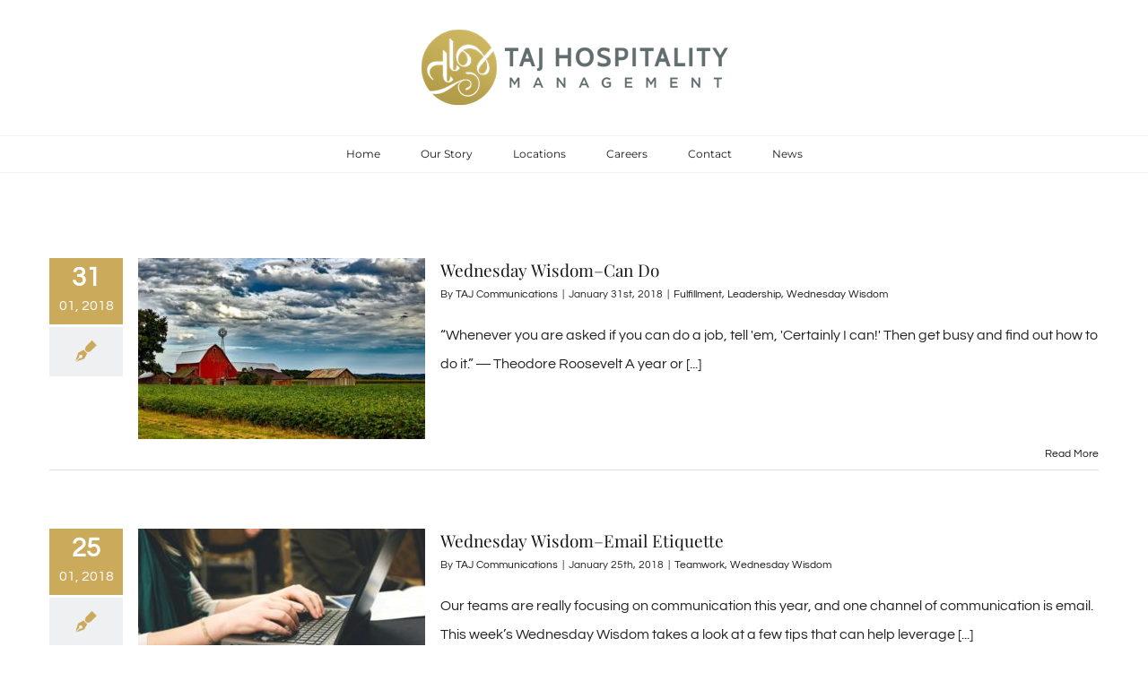

--- FILE ---
content_type: text/html; charset=UTF-8
request_url: https://tajhospitality.com/tag/lubbock-hotel/
body_size: 12836
content:
<!DOCTYPE html>
<html class="avada-html-layout-wide avada-html-header-position-top avada-html-is-archive" lang="en-US" prefix="og: http://ogp.me/ns# fb: http://ogp.me/ns/fb#">
<head>
	<meta http-equiv="X-UA-Compatible" content="IE=edge" />
	<meta http-equiv="Content-Type" content="text/html; charset=utf-8"/>
	<meta name="viewport" content="width=device-width, initial-scale=1" />
	<meta name='robots' content='index, follow, max-image-preview:large, max-snippet:-1, max-video-preview:-1' />

	<!-- This site is optimized with the Yoast SEO plugin v19.0 - https://yoast.com/wordpress/plugins/seo/ -->
	<title>Lubbock Hotel Archives - TAJ Hospitality Management</title>
	<link rel="canonical" href="https://tajhospitality.com/tag/lubbock-hotel/" />
	<link rel="next" href="https://tajhospitality.com/tag/lubbock-hotel/page/2/" />
	<meta property="og:locale" content="en_US" />
	<meta property="og:type" content="article" />
	<meta property="og:title" content="Lubbock Hotel Archives - TAJ Hospitality Management" />
	<meta property="og:url" content="https://tajhospitality.com/tag/lubbock-hotel/" />
	<meta property="og:site_name" content="TAJ Hospitality Management" />
	<meta name="twitter:card" content="summary" />
	<script type="application/ld+json" class="yoast-schema-graph">{"@context":"https://schema.org","@graph":[{"@type":"WebSite","@id":"https://tajhospitality.com/#website","url":"https://tajhospitality.com/","name":"TAJ Hospitality Management","description":"Hotel Hospitality Management Lubbock Texas","potentialAction":[{"@type":"SearchAction","target":{"@type":"EntryPoint","urlTemplate":"https://tajhospitality.com/?s={search_term_string}"},"query-input":"required name=search_term_string"}],"inLanguage":"en-US"},{"@type":"CollectionPage","@id":"https://tajhospitality.com/tag/lubbock-hotel/#webpage","url":"https://tajhospitality.com/tag/lubbock-hotel/","name":"Lubbock Hotel Archives - TAJ Hospitality Management","isPartOf":{"@id":"https://tajhospitality.com/#website"},"breadcrumb":{"@id":"https://tajhospitality.com/tag/lubbock-hotel/#breadcrumb"},"inLanguage":"en-US","potentialAction":[{"@type":"ReadAction","target":["https://tajhospitality.com/tag/lubbock-hotel/"]}]},{"@type":"BreadcrumbList","@id":"https://tajhospitality.com/tag/lubbock-hotel/#breadcrumb","itemListElement":[{"@type":"ListItem","position":1,"name":"Home","item":"https://tajhospitality.com/"},{"@type":"ListItem","position":2,"name":"Lubbock Hotel"}]}]}</script>
	<!-- / Yoast SEO plugin. -->


<link rel='dns-prefetch' href='//s.w.org' />
<link rel="alternate" type="application/rss+xml" title="TAJ Hospitality Management &raquo; Feed" href="https://tajhospitality.com/feed/" />
<link rel="alternate" type="application/rss+xml" title="TAJ Hospitality Management &raquo; Comments Feed" href="https://tajhospitality.com/comments/feed/" />
					<link rel="shortcut icon" href="https://tajhospitality.com/wp-content/uploads/2017/06/favicon.png" type="image/x-icon" />
		
		
		
				<link rel="alternate" type="application/rss+xml" title="TAJ Hospitality Management &raquo; Lubbock Hotel Tag Feed" href="https://tajhospitality.com/tag/lubbock-hotel/feed/" />
<script type="text/javascript">
window._wpemojiSettings = {"baseUrl":"https:\/\/s.w.org\/images\/core\/emoji\/13.1.0\/72x72\/","ext":".png","svgUrl":"https:\/\/s.w.org\/images\/core\/emoji\/13.1.0\/svg\/","svgExt":".svg","source":{"concatemoji":"https:\/\/tajhospitality.com\/wp-includes\/js\/wp-emoji-release.min.js?ver=5.9.12"}};
/*! This file is auto-generated */
!function(e,a,t){var n,r,o,i=a.createElement("canvas"),p=i.getContext&&i.getContext("2d");function s(e,t){var a=String.fromCharCode;p.clearRect(0,0,i.width,i.height),p.fillText(a.apply(this,e),0,0);e=i.toDataURL();return p.clearRect(0,0,i.width,i.height),p.fillText(a.apply(this,t),0,0),e===i.toDataURL()}function c(e){var t=a.createElement("script");t.src=e,t.defer=t.type="text/javascript",a.getElementsByTagName("head")[0].appendChild(t)}for(o=Array("flag","emoji"),t.supports={everything:!0,everythingExceptFlag:!0},r=0;r<o.length;r++)t.supports[o[r]]=function(e){if(!p||!p.fillText)return!1;switch(p.textBaseline="top",p.font="600 32px Arial",e){case"flag":return s([127987,65039,8205,9895,65039],[127987,65039,8203,9895,65039])?!1:!s([55356,56826,55356,56819],[55356,56826,8203,55356,56819])&&!s([55356,57332,56128,56423,56128,56418,56128,56421,56128,56430,56128,56423,56128,56447],[55356,57332,8203,56128,56423,8203,56128,56418,8203,56128,56421,8203,56128,56430,8203,56128,56423,8203,56128,56447]);case"emoji":return!s([10084,65039,8205,55357,56613],[10084,65039,8203,55357,56613])}return!1}(o[r]),t.supports.everything=t.supports.everything&&t.supports[o[r]],"flag"!==o[r]&&(t.supports.everythingExceptFlag=t.supports.everythingExceptFlag&&t.supports[o[r]]);t.supports.everythingExceptFlag=t.supports.everythingExceptFlag&&!t.supports.flag,t.DOMReady=!1,t.readyCallback=function(){t.DOMReady=!0},t.supports.everything||(n=function(){t.readyCallback()},a.addEventListener?(a.addEventListener("DOMContentLoaded",n,!1),e.addEventListener("load",n,!1)):(e.attachEvent("onload",n),a.attachEvent("onreadystatechange",function(){"complete"===a.readyState&&t.readyCallback()})),(n=t.source||{}).concatemoji?c(n.concatemoji):n.wpemoji&&n.twemoji&&(c(n.twemoji),c(n.wpemoji)))}(window,document,window._wpemojiSettings);
</script>
<style type="text/css">
img.wp-smiley,
img.emoji {
	display: inline !important;
	border: none !important;
	box-shadow: none !important;
	height: 1em !important;
	width: 1em !important;
	margin: 0 0.07em !important;
	vertical-align: -0.1em !important;
	background: none !important;
	padding: 0 !important;
}
</style>
	<link rel='stylesheet' id='wpforms-gutenberg-form-selector-css'  href='https://tajhospitality.com/wp-content/plugins/wpforms/assets/css/wpforms-full.min.css?ver=1.7.4.2' type='text/css' media='all' />
<style id='global-styles-inline-css' type='text/css'>
body{--wp--preset--color--black: #000000;--wp--preset--color--cyan-bluish-gray: #abb8c3;--wp--preset--color--white: #ffffff;--wp--preset--color--pale-pink: #f78da7;--wp--preset--color--vivid-red: #cf2e2e;--wp--preset--color--luminous-vivid-orange: #ff6900;--wp--preset--color--luminous-vivid-amber: #fcb900;--wp--preset--color--light-green-cyan: #7bdcb5;--wp--preset--color--vivid-green-cyan: #00d084;--wp--preset--color--pale-cyan-blue: #8ed1fc;--wp--preset--color--vivid-cyan-blue: #0693e3;--wp--preset--color--vivid-purple: #9b51e0;--wp--preset--gradient--vivid-cyan-blue-to-vivid-purple: linear-gradient(135deg,rgba(6,147,227,1) 0%,rgb(155,81,224) 100%);--wp--preset--gradient--light-green-cyan-to-vivid-green-cyan: linear-gradient(135deg,rgb(122,220,180) 0%,rgb(0,208,130) 100%);--wp--preset--gradient--luminous-vivid-amber-to-luminous-vivid-orange: linear-gradient(135deg,rgba(252,185,0,1) 0%,rgba(255,105,0,1) 100%);--wp--preset--gradient--luminous-vivid-orange-to-vivid-red: linear-gradient(135deg,rgba(255,105,0,1) 0%,rgb(207,46,46) 100%);--wp--preset--gradient--very-light-gray-to-cyan-bluish-gray: linear-gradient(135deg,rgb(238,238,238) 0%,rgb(169,184,195) 100%);--wp--preset--gradient--cool-to-warm-spectrum: linear-gradient(135deg,rgb(74,234,220) 0%,rgb(151,120,209) 20%,rgb(207,42,186) 40%,rgb(238,44,130) 60%,rgb(251,105,98) 80%,rgb(254,248,76) 100%);--wp--preset--gradient--blush-light-purple: linear-gradient(135deg,rgb(255,206,236) 0%,rgb(152,150,240) 100%);--wp--preset--gradient--blush-bordeaux: linear-gradient(135deg,rgb(254,205,165) 0%,rgb(254,45,45) 50%,rgb(107,0,62) 100%);--wp--preset--gradient--luminous-dusk: linear-gradient(135deg,rgb(255,203,112) 0%,rgb(199,81,192) 50%,rgb(65,88,208) 100%);--wp--preset--gradient--pale-ocean: linear-gradient(135deg,rgb(255,245,203) 0%,rgb(182,227,212) 50%,rgb(51,167,181) 100%);--wp--preset--gradient--electric-grass: linear-gradient(135deg,rgb(202,248,128) 0%,rgb(113,206,126) 100%);--wp--preset--gradient--midnight: linear-gradient(135deg,rgb(2,3,129) 0%,rgb(40,116,252) 100%);--wp--preset--duotone--dark-grayscale: url('#wp-duotone-dark-grayscale');--wp--preset--duotone--grayscale: url('#wp-duotone-grayscale');--wp--preset--duotone--purple-yellow: url('#wp-duotone-purple-yellow');--wp--preset--duotone--blue-red: url('#wp-duotone-blue-red');--wp--preset--duotone--midnight: url('#wp-duotone-midnight');--wp--preset--duotone--magenta-yellow: url('#wp-duotone-magenta-yellow');--wp--preset--duotone--purple-green: url('#wp-duotone-purple-green');--wp--preset--duotone--blue-orange: url('#wp-duotone-blue-orange');--wp--preset--font-size--small: 12px;--wp--preset--font-size--medium: 20px;--wp--preset--font-size--large: 24px;--wp--preset--font-size--x-large: 42px;--wp--preset--font-size--normal: 16px;--wp--preset--font-size--xlarge: 32px;--wp--preset--font-size--huge: 48px;}.has-black-color{color: var(--wp--preset--color--black) !important;}.has-cyan-bluish-gray-color{color: var(--wp--preset--color--cyan-bluish-gray) !important;}.has-white-color{color: var(--wp--preset--color--white) !important;}.has-pale-pink-color{color: var(--wp--preset--color--pale-pink) !important;}.has-vivid-red-color{color: var(--wp--preset--color--vivid-red) !important;}.has-luminous-vivid-orange-color{color: var(--wp--preset--color--luminous-vivid-orange) !important;}.has-luminous-vivid-amber-color{color: var(--wp--preset--color--luminous-vivid-amber) !important;}.has-light-green-cyan-color{color: var(--wp--preset--color--light-green-cyan) !important;}.has-vivid-green-cyan-color{color: var(--wp--preset--color--vivid-green-cyan) !important;}.has-pale-cyan-blue-color{color: var(--wp--preset--color--pale-cyan-blue) !important;}.has-vivid-cyan-blue-color{color: var(--wp--preset--color--vivid-cyan-blue) !important;}.has-vivid-purple-color{color: var(--wp--preset--color--vivid-purple) !important;}.has-black-background-color{background-color: var(--wp--preset--color--black) !important;}.has-cyan-bluish-gray-background-color{background-color: var(--wp--preset--color--cyan-bluish-gray) !important;}.has-white-background-color{background-color: var(--wp--preset--color--white) !important;}.has-pale-pink-background-color{background-color: var(--wp--preset--color--pale-pink) !important;}.has-vivid-red-background-color{background-color: var(--wp--preset--color--vivid-red) !important;}.has-luminous-vivid-orange-background-color{background-color: var(--wp--preset--color--luminous-vivid-orange) !important;}.has-luminous-vivid-amber-background-color{background-color: var(--wp--preset--color--luminous-vivid-amber) !important;}.has-light-green-cyan-background-color{background-color: var(--wp--preset--color--light-green-cyan) !important;}.has-vivid-green-cyan-background-color{background-color: var(--wp--preset--color--vivid-green-cyan) !important;}.has-pale-cyan-blue-background-color{background-color: var(--wp--preset--color--pale-cyan-blue) !important;}.has-vivid-cyan-blue-background-color{background-color: var(--wp--preset--color--vivid-cyan-blue) !important;}.has-vivid-purple-background-color{background-color: var(--wp--preset--color--vivid-purple) !important;}.has-black-border-color{border-color: var(--wp--preset--color--black) !important;}.has-cyan-bluish-gray-border-color{border-color: var(--wp--preset--color--cyan-bluish-gray) !important;}.has-white-border-color{border-color: var(--wp--preset--color--white) !important;}.has-pale-pink-border-color{border-color: var(--wp--preset--color--pale-pink) !important;}.has-vivid-red-border-color{border-color: var(--wp--preset--color--vivid-red) !important;}.has-luminous-vivid-orange-border-color{border-color: var(--wp--preset--color--luminous-vivid-orange) !important;}.has-luminous-vivid-amber-border-color{border-color: var(--wp--preset--color--luminous-vivid-amber) !important;}.has-light-green-cyan-border-color{border-color: var(--wp--preset--color--light-green-cyan) !important;}.has-vivid-green-cyan-border-color{border-color: var(--wp--preset--color--vivid-green-cyan) !important;}.has-pale-cyan-blue-border-color{border-color: var(--wp--preset--color--pale-cyan-blue) !important;}.has-vivid-cyan-blue-border-color{border-color: var(--wp--preset--color--vivid-cyan-blue) !important;}.has-vivid-purple-border-color{border-color: var(--wp--preset--color--vivid-purple) !important;}.has-vivid-cyan-blue-to-vivid-purple-gradient-background{background: var(--wp--preset--gradient--vivid-cyan-blue-to-vivid-purple) !important;}.has-light-green-cyan-to-vivid-green-cyan-gradient-background{background: var(--wp--preset--gradient--light-green-cyan-to-vivid-green-cyan) !important;}.has-luminous-vivid-amber-to-luminous-vivid-orange-gradient-background{background: var(--wp--preset--gradient--luminous-vivid-amber-to-luminous-vivid-orange) !important;}.has-luminous-vivid-orange-to-vivid-red-gradient-background{background: var(--wp--preset--gradient--luminous-vivid-orange-to-vivid-red) !important;}.has-very-light-gray-to-cyan-bluish-gray-gradient-background{background: var(--wp--preset--gradient--very-light-gray-to-cyan-bluish-gray) !important;}.has-cool-to-warm-spectrum-gradient-background{background: var(--wp--preset--gradient--cool-to-warm-spectrum) !important;}.has-blush-light-purple-gradient-background{background: var(--wp--preset--gradient--blush-light-purple) !important;}.has-blush-bordeaux-gradient-background{background: var(--wp--preset--gradient--blush-bordeaux) !important;}.has-luminous-dusk-gradient-background{background: var(--wp--preset--gradient--luminous-dusk) !important;}.has-pale-ocean-gradient-background{background: var(--wp--preset--gradient--pale-ocean) !important;}.has-electric-grass-gradient-background{background: var(--wp--preset--gradient--electric-grass) !important;}.has-midnight-gradient-background{background: var(--wp--preset--gradient--midnight) !important;}.has-small-font-size{font-size: var(--wp--preset--font-size--small) !important;}.has-medium-font-size{font-size: var(--wp--preset--font-size--medium) !important;}.has-large-font-size{font-size: var(--wp--preset--font-size--large) !important;}.has-x-large-font-size{font-size: var(--wp--preset--font-size--x-large) !important;}
</style>
<link rel='stylesheet' id='fusion-dynamic-css-css'  href='https://tajhospitality.com/wp-content/uploads/fusion-styles/cd76ecec18d4be141cd8998f29483ebc.min.css?ver=3.7.1' type='text/css' media='all' />
<!--n2css--><script type='text/javascript' id='wpgmza_data-js-extra'>
/* <![CDATA[ */
var wpgmza_google_api_status = {"message":"Enqueued","code":"ENQUEUED"};
/* ]]> */
</script>
<script type='text/javascript' src='https://tajhospitality.com/wp-content/plugins/wp-google-maps/wpgmza_data.js?ver=5.9.12' id='wpgmza_data-js'></script>
<script type='text/javascript' src='https://tajhospitality.com/wp-includes/js/jquery/jquery.min.js?ver=3.6.0' id='jquery-core-js'></script>
<script type='text/javascript' src='https://tajhospitality.com/wp-includes/js/jquery/jquery-migrate.min.js?ver=3.3.2' id='jquery-migrate-js'></script>
<link rel="https://api.w.org/" href="https://tajhospitality.com/wp-json/" /><link rel="alternate" type="application/json" href="https://tajhospitality.com/wp-json/wp/v2/tags/36" /><link rel="EditURI" type="application/rsd+xml" title="RSD" href="https://tajhospitality.com/xmlrpc.php?rsd" />
<link rel="wlwmanifest" type="application/wlwmanifest+xml" href="https://tajhospitality.com/wp-includes/wlwmanifest.xml" /> 
<meta name="generator" content="WordPress 5.9.12" />
<style type="text/css" id="css-fb-visibility">@media screen and (max-width: 640px){.fusion-no-small-visibility{display:none !important;}body:not(.fusion-builder-ui-wireframe) .sm-text-align-center{text-align:center !important;}body:not(.fusion-builder-ui-wireframe) .sm-text-align-left{text-align:left !important;}body:not(.fusion-builder-ui-wireframe) .sm-text-align-right{text-align:right !important;}body:not(.fusion-builder-ui-wireframe) .sm-flex-align-center{justify-content:center !important;}body:not(.fusion-builder-ui-wireframe) .sm-flex-align-flex-start{justify-content:flex-start !important;}body:not(.fusion-builder-ui-wireframe) .sm-flex-align-flex-end{justify-content:flex-end !important;}body:not(.fusion-builder-ui-wireframe) .sm-mx-auto{margin-left:auto !important;margin-right:auto !important;}body:not(.fusion-builder-ui-wireframe) .sm-ml-auto{margin-left:auto !important;}body:not(.fusion-builder-ui-wireframe) .sm-mr-auto{margin-right:auto !important;}body:not(.fusion-builder-ui-wireframe) .fusion-absolute-position-small{position:absolute;top:auto;width:100%;}}@media screen and (min-width: 641px) and (max-width: 1024px){.fusion-no-medium-visibility{display:none !important;}body:not(.fusion-builder-ui-wireframe) .md-text-align-center{text-align:center !important;}body:not(.fusion-builder-ui-wireframe) .md-text-align-left{text-align:left !important;}body:not(.fusion-builder-ui-wireframe) .md-text-align-right{text-align:right !important;}body:not(.fusion-builder-ui-wireframe) .md-flex-align-center{justify-content:center !important;}body:not(.fusion-builder-ui-wireframe) .md-flex-align-flex-start{justify-content:flex-start !important;}body:not(.fusion-builder-ui-wireframe) .md-flex-align-flex-end{justify-content:flex-end !important;}body:not(.fusion-builder-ui-wireframe) .md-mx-auto{margin-left:auto !important;margin-right:auto !important;}body:not(.fusion-builder-ui-wireframe) .md-ml-auto{margin-left:auto !important;}body:not(.fusion-builder-ui-wireframe) .md-mr-auto{margin-right:auto !important;}body:not(.fusion-builder-ui-wireframe) .fusion-absolute-position-medium{position:absolute;top:auto;width:100%;}}@media screen and (min-width: 1025px){.fusion-no-large-visibility{display:none !important;}body:not(.fusion-builder-ui-wireframe) .lg-text-align-center{text-align:center !important;}body:not(.fusion-builder-ui-wireframe) .lg-text-align-left{text-align:left !important;}body:not(.fusion-builder-ui-wireframe) .lg-text-align-right{text-align:right !important;}body:not(.fusion-builder-ui-wireframe) .lg-flex-align-center{justify-content:center !important;}body:not(.fusion-builder-ui-wireframe) .lg-flex-align-flex-start{justify-content:flex-start !important;}body:not(.fusion-builder-ui-wireframe) .lg-flex-align-flex-end{justify-content:flex-end !important;}body:not(.fusion-builder-ui-wireframe) .lg-mx-auto{margin-left:auto !important;margin-right:auto !important;}body:not(.fusion-builder-ui-wireframe) .lg-ml-auto{margin-left:auto !important;}body:not(.fusion-builder-ui-wireframe) .lg-mr-auto{margin-right:auto !important;}body:not(.fusion-builder-ui-wireframe) .fusion-absolute-position-large{position:absolute;top:auto;width:100%;}}</style>		<script type="text/javascript">
			var doc = document.documentElement;
			doc.setAttribute( 'data-useragent', navigator.userAgent );
		</script>
		<script>
  (function(i,s,o,g,r,a,m){i['GoogleAnalyticsObject']=r;i[r]=i[r]||function(){
  (i[r].q=i[r].q||[]).push(arguments)},i[r].l=1*new Date();a=s.createElement(o),
  m=s.getElementsByTagName(o)[0];a.async=1;a.src=g;m.parentNode.insertBefore(a,m)
  })(window,document,'script','https://www.google-analytics.com/analytics.js','ga');

  ga('create', 'UA-105294501-1', 'auto');
  ga('send', 'pageview');

</script>
	</head>

<body class="archive tag tag-lubbock-hotel tag-36 fusion-image-hovers fusion-pagination-sizing fusion-button_type-flat fusion-button_span-no fusion-button_gradient-linear avada-image-rollover-circle-yes avada-image-rollover-yes avada-image-rollover-direction-center_horiz fusion-body ltr fusion-sticky-header no-tablet-sticky-header no-mobile-slidingbar avada-has-rev-slider-styles fusion-disable-outline fusion-sub-menu-fade mobile-logo-pos-center layout-wide-mode avada-has-boxed-modal-shadow-none layout-scroll-offset-full avada-has-zero-margin-offset-top fusion-top-header menu-text-align-center mobile-menu-design-modern fusion-show-pagination-text fusion-header-layout-v5 avada-responsive avada-footer-fx-none avada-menu-highlight-style-bar fusion-search-form-clean fusion-main-menu-search-overlay fusion-avatar-circle avada-sticky-shrinkage avada-dropdown-styles avada-blog-layout-grid avada-blog-archive-layout-medium alternate avada-header-shadow-no avada-menu-icon-position-left avada-has-megamenu-shadow avada-has-mainmenu-dropdown-divider avada-has-pagetitle-bg-full avada-has-breadcrumb-mobile-hidden avada-has-titlebar-hide avada-social-full-transparent avada-has-pagination-padding avada-flyout-menu-direction-fade avada-ec-views-v1" >
	<svg xmlns="http://www.w3.org/2000/svg" viewBox="0 0 0 0" width="0" height="0" focusable="false" role="none" style="visibility: hidden; position: absolute; left: -9999px; overflow: hidden;" ><defs><filter id="wp-duotone-dark-grayscale"><feColorMatrix color-interpolation-filters="sRGB" type="matrix" values=" .299 .587 .114 0 0 .299 .587 .114 0 0 .299 .587 .114 0 0 .299 .587 .114 0 0 " /><feComponentTransfer color-interpolation-filters="sRGB" ><feFuncR type="table" tableValues="0 0.49803921568627" /><feFuncG type="table" tableValues="0 0.49803921568627" /><feFuncB type="table" tableValues="0 0.49803921568627" /><feFuncA type="table" tableValues="1 1" /></feComponentTransfer><feComposite in2="SourceGraphic" operator="in" /></filter></defs></svg><svg xmlns="http://www.w3.org/2000/svg" viewBox="0 0 0 0" width="0" height="0" focusable="false" role="none" style="visibility: hidden; position: absolute; left: -9999px; overflow: hidden;" ><defs><filter id="wp-duotone-grayscale"><feColorMatrix color-interpolation-filters="sRGB" type="matrix" values=" .299 .587 .114 0 0 .299 .587 .114 0 0 .299 .587 .114 0 0 .299 .587 .114 0 0 " /><feComponentTransfer color-interpolation-filters="sRGB" ><feFuncR type="table" tableValues="0 1" /><feFuncG type="table" tableValues="0 1" /><feFuncB type="table" tableValues="0 1" /><feFuncA type="table" tableValues="1 1" /></feComponentTransfer><feComposite in2="SourceGraphic" operator="in" /></filter></defs></svg><svg xmlns="http://www.w3.org/2000/svg" viewBox="0 0 0 0" width="0" height="0" focusable="false" role="none" style="visibility: hidden; position: absolute; left: -9999px; overflow: hidden;" ><defs><filter id="wp-duotone-purple-yellow"><feColorMatrix color-interpolation-filters="sRGB" type="matrix" values=" .299 .587 .114 0 0 .299 .587 .114 0 0 .299 .587 .114 0 0 .299 .587 .114 0 0 " /><feComponentTransfer color-interpolation-filters="sRGB" ><feFuncR type="table" tableValues="0.54901960784314 0.98823529411765" /><feFuncG type="table" tableValues="0 1" /><feFuncB type="table" tableValues="0.71764705882353 0.25490196078431" /><feFuncA type="table" tableValues="1 1" /></feComponentTransfer><feComposite in2="SourceGraphic" operator="in" /></filter></defs></svg><svg xmlns="http://www.w3.org/2000/svg" viewBox="0 0 0 0" width="0" height="0" focusable="false" role="none" style="visibility: hidden; position: absolute; left: -9999px; overflow: hidden;" ><defs><filter id="wp-duotone-blue-red"><feColorMatrix color-interpolation-filters="sRGB" type="matrix" values=" .299 .587 .114 0 0 .299 .587 .114 0 0 .299 .587 .114 0 0 .299 .587 .114 0 0 " /><feComponentTransfer color-interpolation-filters="sRGB" ><feFuncR type="table" tableValues="0 1" /><feFuncG type="table" tableValues="0 0.27843137254902" /><feFuncB type="table" tableValues="0.5921568627451 0.27843137254902" /><feFuncA type="table" tableValues="1 1" /></feComponentTransfer><feComposite in2="SourceGraphic" operator="in" /></filter></defs></svg><svg xmlns="http://www.w3.org/2000/svg" viewBox="0 0 0 0" width="0" height="0" focusable="false" role="none" style="visibility: hidden; position: absolute; left: -9999px; overflow: hidden;" ><defs><filter id="wp-duotone-midnight"><feColorMatrix color-interpolation-filters="sRGB" type="matrix" values=" .299 .587 .114 0 0 .299 .587 .114 0 0 .299 .587 .114 0 0 .299 .587 .114 0 0 " /><feComponentTransfer color-interpolation-filters="sRGB" ><feFuncR type="table" tableValues="0 0" /><feFuncG type="table" tableValues="0 0.64705882352941" /><feFuncB type="table" tableValues="0 1" /><feFuncA type="table" tableValues="1 1" /></feComponentTransfer><feComposite in2="SourceGraphic" operator="in" /></filter></defs></svg><svg xmlns="http://www.w3.org/2000/svg" viewBox="0 0 0 0" width="0" height="0" focusable="false" role="none" style="visibility: hidden; position: absolute; left: -9999px; overflow: hidden;" ><defs><filter id="wp-duotone-magenta-yellow"><feColorMatrix color-interpolation-filters="sRGB" type="matrix" values=" .299 .587 .114 0 0 .299 .587 .114 0 0 .299 .587 .114 0 0 .299 .587 .114 0 0 " /><feComponentTransfer color-interpolation-filters="sRGB" ><feFuncR type="table" tableValues="0.78039215686275 1" /><feFuncG type="table" tableValues="0 0.94901960784314" /><feFuncB type="table" tableValues="0.35294117647059 0.47058823529412" /><feFuncA type="table" tableValues="1 1" /></feComponentTransfer><feComposite in2="SourceGraphic" operator="in" /></filter></defs></svg><svg xmlns="http://www.w3.org/2000/svg" viewBox="0 0 0 0" width="0" height="0" focusable="false" role="none" style="visibility: hidden; position: absolute; left: -9999px; overflow: hidden;" ><defs><filter id="wp-duotone-purple-green"><feColorMatrix color-interpolation-filters="sRGB" type="matrix" values=" .299 .587 .114 0 0 .299 .587 .114 0 0 .299 .587 .114 0 0 .299 .587 .114 0 0 " /><feComponentTransfer color-interpolation-filters="sRGB" ><feFuncR type="table" tableValues="0.65098039215686 0.40392156862745" /><feFuncG type="table" tableValues="0 1" /><feFuncB type="table" tableValues="0.44705882352941 0.4" /><feFuncA type="table" tableValues="1 1" /></feComponentTransfer><feComposite in2="SourceGraphic" operator="in" /></filter></defs></svg><svg xmlns="http://www.w3.org/2000/svg" viewBox="0 0 0 0" width="0" height="0" focusable="false" role="none" style="visibility: hidden; position: absolute; left: -9999px; overflow: hidden;" ><defs><filter id="wp-duotone-blue-orange"><feColorMatrix color-interpolation-filters="sRGB" type="matrix" values=" .299 .587 .114 0 0 .299 .587 .114 0 0 .299 .587 .114 0 0 .299 .587 .114 0 0 " /><feComponentTransfer color-interpolation-filters="sRGB" ><feFuncR type="table" tableValues="0.098039215686275 1" /><feFuncG type="table" tableValues="0 0.66274509803922" /><feFuncB type="table" tableValues="0.84705882352941 0.41960784313725" /><feFuncA type="table" tableValues="1 1" /></feComponentTransfer><feComposite in2="SourceGraphic" operator="in" /></filter></defs></svg>	<a class="skip-link screen-reader-text" href="#content">Skip to content</a>

	<div id="boxed-wrapper">
		<div class="fusion-sides-frame"></div>
		<div id="wrapper" class="fusion-wrapper">
			<div id="home" style="position:relative;top:-1px;"></div>
			
				
			<header class="fusion-header-wrapper">
				<div class="fusion-header-v5 fusion-logo-alignment fusion-logo-center fusion-sticky-menu- fusion-sticky-logo- fusion-mobile-logo- fusion-sticky-menu-only fusion-header-menu-align-center fusion-mobile-menu-design-modern">
					<div class="fusion-header-sticky-height"></div>
<div class="fusion-sticky-header-wrapper"> <!-- start fusion sticky header wrapper -->
	<div class="fusion-header">
		<div class="fusion-row">
							<div class="fusion-logo" data-margin-top="31px" data-margin-bottom="31px" data-margin-left="0px" data-margin-right="0px">
			<a class="fusion-logo-link"  href="https://tajhospitality.com/" >

						<!-- standard logo -->
			<img src="https://tajhospitality.com/wp-content/uploads/2017/08/TAJ_logo_new.png" srcset="https://tajhospitality.com/wp-content/uploads/2017/08/TAJ_logo_new.png 1x" width="350" height="89" alt="TAJ Hospitality Management Logo" data-retina_logo_url="" class="fusion-standard-logo" />

			
					</a>
		</div>
								<div class="fusion-mobile-menu-icons">
							<a href="#" class="fusion-icon awb-icon-bars" aria-label="Toggle mobile menu" aria-expanded="false"></a>
		
		
		
			</div>
			
					</div>
	</div>
	<div class="fusion-secondary-main-menu">
		<div class="fusion-row">
			<nav class="fusion-main-menu" aria-label="Main Menu"><div class="fusion-overlay-search">		<form role="search" class="searchform fusion-search-form  fusion-search-form-clean" method="get" action="https://tajhospitality.com/">
			<div class="fusion-search-form-content">

				
				<div class="fusion-search-field search-field">
					<label><span class="screen-reader-text">Search for:</span>
													<input type="search" value="" name="s" class="s" placeholder="Search..." required aria-required="true" aria-label="Search..."/>
											</label>
				</div>
				<div class="fusion-search-button search-button">
					<input type="submit" class="fusion-search-submit searchsubmit" aria-label="Search" value="&#xf002;" />
									</div>

				
			</div>


			
		</form>
		<div class="fusion-search-spacer"></div><a href="#" role="button" aria-label="Close Search" class="fusion-close-search"></a></div><ul id="menu-taj-main-menu" class="fusion-menu"><li  id="menu-item-1642"  class="menu-item menu-item-type-post_type menu-item-object-page menu-item-home menu-item-1642"  data-item-id="1642"><a  href="https://tajhospitality.com/" class="fusion-bar-highlight"><span class="menu-text">Home</span></a></li><li  id="menu-item-1679"  class="menu-item menu-item-type-post_type menu-item-object-page menu-item-has-children menu-item-1679 fusion-dropdown-menu"  data-item-id="1679"><a  href="https://tajhospitality.com/about-taj/" class="fusion-bar-highlight"><span class="menu-text">Our Story</span></a><ul class="sub-menu"><li  id="menu-item-2163"  class="menu-item menu-item-type-post_type menu-item-object-page menu-item-2163 fusion-dropdown-submenu" ><a  href="https://tajhospitality.com/leadership-team/" class="fusion-bar-highlight"><span>Leadership</span></a></li></ul></li><li  id="menu-item-1680"  class="menu-item menu-item-type-custom menu-item-object-custom menu-item-has-children menu-item-1680 fusion-dropdown-menu"  data-item-id="1680"><a  href="https://tajhospitality.com/locations/" class="fusion-bar-highlight"><span class="menu-text">Locations</span></a><ul class="sub-menu"><li  id="menu-item-1710"  class="menu-item menu-item-type-post_type menu-item-object-page menu-item-1710 fusion-dropdown-submenu" ><a  href="https://tajhospitality.com/days-inn-lubbock-south/" class="fusion-bar-highlight"><span>Days Inn &#038; Suites Lubbock South</span></a></li><li  id="menu-item-1708"  class="menu-item menu-item-type-post_type menu-item-object-page menu-item-1708 fusion-dropdown-submenu" ><a  href="https://tajhospitality.com/holiday-inn-express-suites-lubbock-south/" class="fusion-bar-highlight"><span>Holiday Inn Express &#038; Suites Lubbock South</span></a></li><li  id="menu-item-1775"  class="menu-item menu-item-type-post_type menu-item-object-page menu-item-1775 fusion-dropdown-submenu" ><a  href="https://tajhospitality.com/holiday-inn-express-suites-wolfforth/" class="fusion-bar-highlight"><span>Holiday Inn Express &#038; Suites Lubbock SW – Wolfforth</span></a></li><li  id="menu-item-1707"  class="menu-item menu-item-type-post_type menu-item-object-page menu-item-1707 fusion-dropdown-submenu" ><a  href="https://tajhospitality.com/la-quinta-inn-suites-lubbock-south/" class="fusion-bar-highlight"><span>La Quinta Inn &#038; Suites Lubbock South</span></a></li><li  id="menu-item-1706"  class="menu-item menu-item-type-post_type menu-item-object-page menu-item-1706 fusion-dropdown-submenu" ><a  href="https://tajhospitality.com/quality-inn-suites/" class="fusion-bar-highlight"><span>Quality Inn &#038; Suites Lubbock</span></a></li><li  id="menu-item-1709"  class="menu-item menu-item-type-post_type menu-item-object-page menu-item-1709 fusion-dropdown-submenu" ><a  href="https://tajhospitality.com/staybridge-suites/" class="fusion-bar-highlight"><span>Staybridge Suites Lubbock South</span></a></li><li  id="menu-item-2195"  class="menu-item menu-item-type-post_type menu-item-object-page menu-item-2195 fusion-dropdown-submenu" ><a  href="https://tajhospitality.com/aloft-by-marriott-lubbock/" class="fusion-bar-highlight"><span>Aloft by Marriott Lubbock</span></a></li><li  id="menu-item-2211"  class="menu-item menu-item-type-post_type menu-item-object-page menu-item-2211 fusion-dropdown-submenu" ><a  href="https://tajhospitality.com/best-western-plus-windsor-inn/" class="fusion-bar-highlight"><span>Best Western Plus Windsor Inn</span></a></li><li  id="menu-item-2215"  class="menu-item menu-item-type-post_type menu-item-object-page menu-item-2215 fusion-dropdown-submenu" ><a  href="https://tajhospitality.com/country-inn-suites-lubbock/" class="fusion-bar-highlight"><span>Country Inn &#038; Suites Lubbock</span></a></li><li  id="menu-item-2223"  class="menu-item menu-item-type-post_type menu-item-object-page menu-item-2223 fusion-dropdown-submenu" ><a  href="https://tajhospitality.com/sleep-inn-suites-lubbock/" class="fusion-bar-highlight"><span>Sleep Inn &#038; Suites Lubbock</span></a></li><li  id="menu-item-2155"  class="menu-item menu-item-type-post_type menu-item-object-page menu-item-2155 fusion-dropdown-submenu" ><a  href="https://tajhospitality.com/coming-soon/" class="fusion-bar-highlight"><span>Coming Soon</span></a></li></ul></li><li  id="menu-item-2001"  class="menu-item menu-item-type-post_type menu-item-object-page menu-item-2001"  data-item-id="2001"><a  href="https://tajhospitality.com/careers/" class="fusion-bar-highlight"><span class="menu-text">Careers</span></a></li><li  id="menu-item-1644"  class="menu-item menu-item-type-post_type menu-item-object-page menu-item-1644"  data-item-id="1644"><a  href="https://tajhospitality.com/contact/" class="fusion-bar-highlight"><span class="menu-text">Contact</span></a></li><li  id="menu-item-1850"  class="menu-item menu-item-type-post_type menu-item-object-page menu-item-1850"  data-item-id="1850"><a  href="https://tajhospitality.com/news/" class="fusion-bar-highlight"><span class="menu-text">News</span></a></li></ul></nav>
<nav class="fusion-mobile-nav-holder fusion-mobile-menu-text-align-left" aria-label="Main Menu Mobile"></nav>

					</div>
	</div>
</div> <!-- end fusion sticky header wrapper -->
				</div>
				<div class="fusion-clearfix"></div>
			</header>
							
						<div id="sliders-container" class="fusion-slider-visibility">
					</div>
				
				
			
			
						<main id="main" class="clearfix ">
				<div class="fusion-row" style="">
<section id="content" class="full-width" style="width: 100%;">
	
	<div id="posts-container" class="fusion-blog-archive fusion-blog-layout-medium-alternate-wrapper fusion-clearfix">
	<div class="fusion-posts-container fusion-blog-layout-medium-alternate fusion-posts-container-infinite fusion-posts-container-load-more fusion-blog-rollover " data-pages="3">
		
		
													<article id="post-2049" class="fusion-post-medium-alternate  post fusion-clearfix post-2049 type-post status-publish format-standard has-post-thumbnail hentry category-fulfillment category-leadership-wednesday-wisdom category-wednesday-wisdom tag-business tag-hospitality tag-hotel-management tag-leadership tag-lubbock-hotel tag-wednesday-wisdom">
				
				
														<div class="fusion-date-and-formats">
						<div class="fusion-date-box">
	<span class="fusion-date">
		31	</span>
	<span class="fusion-month-year">
		01, 2018	</span>
</div>
<div class="fusion-format-box">
	<i class="awb-icon-pen" aria-hidden="true"></i>
</div>
					</div>
				
									
		<div class="fusion-flexslider flexslider fusion-flexslider-loading fusion-post-slideshow">
		<ul class="slides">
																		<li><div  class="fusion-image-wrapper fusion-image-size-fixed" aria-haspopup="true">
				<img width="320" height="202" src="https://tajhospitality.com/wp-content/uploads/2018/01/Farm-320x202.jpeg" class="attachment-blog-medium size-blog-medium wp-post-image" alt="Hotel Management Leadership Blog Can Do Attitude" /><div class="fusion-rollover">
	<div class="fusion-rollover-content">

										
														
								
								
																		<a class="fusion-rollover-gallery" href="https://tajhospitality.com/wp-content/uploads/2018/01/Farm.jpeg" data-id="2049" data-rel="iLightbox[gallery]" data-title="TAJ Hospitality Management Leadership Focus" data-caption="Lubbock TX Hotel Management | Can Do Attitude">
						Gallery					</a>
														
		
								
								
		
						<a class="fusion-link-wrapper" href="https://tajhospitality.com/wednesday-wisdom-can-do/" aria-label="Wednesday Wisdom&#8211;Can Do"></a>
	</div>
</div>
</div>
</li>
																																																																														</ul>
	</div>
				
				
				
				<div class="fusion-post-content post-content">
					<h2 class="entry-title fusion-post-title"><a href="https://tajhospitality.com/wednesday-wisdom-can-do/">Wednesday Wisdom&#8211;Can Do</a></h2>
																						<p class="fusion-single-line-meta">By <span class="vcard"><span class="fn"><a href="https://tajhospitality.com/author/taj-communications/" title="Posts by TAJ Communications" rel="author">TAJ Communications</a></span></span><span class="fusion-inline-sep">|</span><span class="updated rich-snippet-hidden">2018-01-31T21:35:39+00:00</span><span>January 31st, 2018</span><span class="fusion-inline-sep">|</span><a href="https://tajhospitality.com/category/wednesday-wisdom/fulfillment/" rel="category tag">Fulfillment</a>, <a href="https://tajhospitality.com/category/wednesday-wisdom/leadership-wednesday-wisdom/" rel="category tag">Leadership</a>, <a href="https://tajhospitality.com/category/wednesday-wisdom/" rel="category tag">Wednesday Wisdom</a><span class="fusion-inline-sep">|</span></p>					
					<div class="fusion-post-content-container">
						<p>         “Whenever you are asked if you can do a job, tell 'em, 'Certainly I can!' Then get busy and find out how to do it.” ― Theodore Roosevelt A year or [...]</p>					</div>
				</div>

									<div class="fusion-clearfix"></div>
				
																			<div class="fusion-meta-info">
														
																														<div class="fusion-alignright">
									<a href="https://tajhospitality.com/wednesday-wisdom-can-do/" class="fusion-read-more" aria-label="More on Wednesday Wisdom&#8211;Can Do">
										Read More									</a>
								</div>
													</div>
									
				
							</article>

			
											<article id="post-2041" class="fusion-post-medium-alternate  post fusion-clearfix post-2041 type-post status-publish format-standard has-post-thumbnail hentry category-teamwork category-wednesday-wisdom tag-business tag-hospitality tag-hotel-management tag-leadership tag-lubbock-hotel tag-wednesday-wisdom">
				
				
														<div class="fusion-date-and-formats">
						<div class="fusion-date-box">
	<span class="fusion-date">
		25	</span>
	<span class="fusion-month-year">
		01, 2018	</span>
</div>
<div class="fusion-format-box">
	<i class="awb-icon-pen" aria-hidden="true"></i>
</div>
					</div>
				
									
		<div class="fusion-flexslider flexslider fusion-flexslider-loading fusion-post-slideshow">
		<ul class="slides">
																		<li><div  class="fusion-image-wrapper fusion-image-size-fixed" aria-haspopup="true">
				<img width="320" height="202" src="https://tajhospitality.com/wp-content/uploads/2018/01/woman-typing-writing-windows-320x202.jpg" class="attachment-blog-medium size-blog-medium wp-post-image" alt="Lubbock TX Hotel Management Leadership Real Connections" loading="lazy" /><div class="fusion-rollover">
	<div class="fusion-rollover-content">

										
														
								
								
																		<a class="fusion-rollover-gallery" href="https://tajhospitality.com/wp-content/uploads/2018/01/woman-typing-writing-windows.jpg" data-id="2041" data-rel="iLightbox[gallery]" data-title="Lubbock TX Hotel Management | Email Etiquette" data-caption="Lubbock TX Hotel Management | Email Etiquette">
						Gallery					</a>
														
		
								
								
		
						<a class="fusion-link-wrapper" href="https://tajhospitality.com/wednesday-wisdom-email-etiquette/" aria-label="Wednesday Wisdom&#8211;Email Etiquette"></a>
	</div>
</div>
</div>
</li>
																																																																														</ul>
	</div>
				
				
				
				<div class="fusion-post-content post-content">
					<h2 class="entry-title fusion-post-title"><a href="https://tajhospitality.com/wednesday-wisdom-email-etiquette/">Wednesday Wisdom&#8211;Email Etiquette</a></h2>
																						<p class="fusion-single-line-meta">By <span class="vcard"><span class="fn"><a href="https://tajhospitality.com/author/taj-communications/" title="Posts by TAJ Communications" rel="author">TAJ Communications</a></span></span><span class="fusion-inline-sep">|</span><span class="updated rich-snippet-hidden">2018-01-25T00:12:12+00:00</span><span>January 25th, 2018</span><span class="fusion-inline-sep">|</span><a href="https://tajhospitality.com/category/wednesday-wisdom/teamwork/" rel="category tag">Teamwork</a>, <a href="https://tajhospitality.com/category/wednesday-wisdom/" rel="category tag">Wednesday Wisdom</a><span class="fusion-inline-sep">|</span></p>					
					<div class="fusion-post-content-container">
						<p>         Our teams are really focusing on communication this year, and one channel of communication is email.  This week’s Wednesday Wisdom takes a look at a few tips that can help leverage [...]</p>					</div>
				</div>

									<div class="fusion-clearfix"></div>
				
																			<div class="fusion-meta-info">
														
																														<div class="fusion-alignright">
									<a href="https://tajhospitality.com/wednesday-wisdom-email-etiquette/" class="fusion-read-more" aria-label="More on Wednesday Wisdom&#8211;Email Etiquette">
										Read More									</a>
								</div>
													</div>
									
				
							</article>

			
											<article id="post-2039" class="fusion-post-medium-alternate  post fusion-clearfix post-2039 type-post status-publish format-standard has-post-thumbnail hentry category-fulfillment category-leadership-wednesday-wisdom category-teamwork category-wednesday-wisdom tag-business tag-hospitality tag-hotel-management tag-leadership tag-lubbock-hotel tag-wednesday-wisdom">
				
				
														<div class="fusion-date-and-formats">
						<div class="fusion-date-box">
	<span class="fusion-date">
		17	</span>
	<span class="fusion-month-year">
		01, 2018	</span>
</div>
<div class="fusion-format-box">
	<i class="awb-icon-pen" aria-hidden="true"></i>
</div>
					</div>
				
									
		<div class="fusion-flexslider flexslider fusion-flexslider-loading fusion-post-slideshow">
		<ul class="slides">
																		<li><div  class="fusion-image-wrapper fusion-image-size-fixed" aria-haspopup="true">
				<img width="320" height="202" src="https://tajhospitality.com/wp-content/uploads/2018/01/people-woman-girl-macbook-320x202.jpg" class="attachment-blog-medium size-blog-medium wp-post-image" alt="Hotel Management Leadership Real Connection" loading="lazy" /><div class="fusion-rollover">
	<div class="fusion-rollover-content">

										
														
								
								
																		<a class="fusion-rollover-gallery" href="https://tajhospitality.com/wp-content/uploads/2018/01/people-woman-girl-macbook.jpg" data-id="2039" data-rel="iLightbox[gallery]" data-title="TAJ Hospitality Management Leadership Focus" data-caption="Lubbock TX Hotel Management | Real Connections ">
						Gallery					</a>
														
		
								
								
		
						<a class="fusion-link-wrapper" href="https://tajhospitality.com/wednesday-wisdom-real-connection/" aria-label="Wednesday Wisdom&#8211;Real Connection"></a>
	</div>
</div>
</div>
</li>
																																																																														</ul>
	</div>
				
				
				
				<div class="fusion-post-content post-content">
					<h2 class="entry-title fusion-post-title"><a href="https://tajhospitality.com/wednesday-wisdom-real-connection/">Wednesday Wisdom&#8211;Real Connection</a></h2>
																						<p class="fusion-single-line-meta">By <span class="vcard"><span class="fn"><a href="https://tajhospitality.com/author/taj-communications/" title="Posts by TAJ Communications" rel="author">TAJ Communications</a></span></span><span class="fusion-inline-sep">|</span><span class="updated rich-snippet-hidden">2018-01-17T22:54:06+00:00</span><span>January 17th, 2018</span><span class="fusion-inline-sep">|</span><a href="https://tajhospitality.com/category/wednesday-wisdom/fulfillment/" rel="category tag">Fulfillment</a>, <a href="https://tajhospitality.com/category/wednesday-wisdom/leadership-wednesday-wisdom/" rel="category tag">Leadership</a>, <a href="https://tajhospitality.com/category/wednesday-wisdom/teamwork/" rel="category tag">Teamwork</a>, <a href="https://tajhospitality.com/category/wednesday-wisdom/" rel="category tag">Wednesday Wisdom</a><span class="fusion-inline-sep">|</span></p>					
					<div class="fusion-post-content-container">
						<p>         This week I was reminded of a concept developed and shared by Dr. Henry Cloud, who is a leadership expert, clinical psychologist, and best-selling author.  Cloud addressed this issue of, “when [...]</p>					</div>
				</div>

									<div class="fusion-clearfix"></div>
				
																			<div class="fusion-meta-info">
														
																														<div class="fusion-alignright">
									<a href="https://tajhospitality.com/wednesday-wisdom-real-connection/" class="fusion-read-more" aria-label="More on Wednesday Wisdom&#8211;Real Connection">
										Read More									</a>
								</div>
													</div>
									
				
							</article>

			
											<article id="post-2035" class="fusion-post-medium-alternate  post fusion-clearfix post-2035 type-post status-publish format-standard has-post-thumbnail hentry category-fulfillment category-leadership-wednesday-wisdom category-teamwork category-wednesday-wisdom tag-business tag-hospitality tag-hotel-management tag-leadership tag-lubbock-hotel tag-wednesday-wisdom">
				
				
														<div class="fusion-date-and-formats">
						<div class="fusion-date-box">
	<span class="fusion-date">
		10	</span>
	<span class="fusion-month-year">
		01, 2018	</span>
</div>
<div class="fusion-format-box">
	<i class="awb-icon-pen" aria-hidden="true"></i>
</div>
					</div>
				
									
		<div class="fusion-flexslider flexslider fusion-flexslider-loading fusion-post-slideshow">
		<ul class="slides">
																		<li><div  class="fusion-image-wrapper fusion-image-size-fixed" aria-haspopup="true">
				<img width="320" height="202" src="https://tajhospitality.com/wp-content/uploads/2018/01/baseball-player-running-sport-163239-320x202.jpeg" class="attachment-blog-medium size-blog-medium wp-post-image" alt="Hotel Management - Team, teamwork" loading="lazy" /><div class="fusion-rollover">
	<div class="fusion-rollover-content">

										
														
								
								
																		<a class="fusion-rollover-gallery" href="https://tajhospitality.com/wp-content/uploads/2018/01/baseball-player-running-sport-163239.jpeg" data-id="2035" data-rel="iLightbox[gallery]" data-title="TAJ Hospitality Management Hotel Management Blog" data-caption="">
						Gallery					</a>
														
		
								
								
		
						<a class="fusion-link-wrapper" href="https://tajhospitality.com/there-is-no-i-in-team/" aria-label="Wednesday Wisdom&#8211;There is no &#8220;I&#8221; in &#8220;Team&#8221;"></a>
	</div>
</div>
</div>
</li>
																																																																														</ul>
	</div>
				
				
				
				<div class="fusion-post-content post-content">
					<h2 class="entry-title fusion-post-title"><a href="https://tajhospitality.com/there-is-no-i-in-team/">Wednesday Wisdom&#8211;There is no &#8220;I&#8221; in &#8220;Team&#8221;</a></h2>
																						<p class="fusion-single-line-meta">By <span class="vcard"><span class="fn"><a href="https://tajhospitality.com/author/taj-communications/" title="Posts by TAJ Communications" rel="author">TAJ Communications</a></span></span><span class="fusion-inline-sep">|</span><span class="updated rich-snippet-hidden">2018-01-10T20:54:02+00:00</span><span>January 10th, 2018</span><span class="fusion-inline-sep">|</span><a href="https://tajhospitality.com/category/wednesday-wisdom/fulfillment/" rel="category tag">Fulfillment</a>, <a href="https://tajhospitality.com/category/wednesday-wisdom/leadership-wednesday-wisdom/" rel="category tag">Leadership</a>, <a href="https://tajhospitality.com/category/wednesday-wisdom/teamwork/" rel="category tag">Teamwork</a>, <a href="https://tajhospitality.com/category/wednesday-wisdom/" rel="category tag">Wednesday Wisdom</a><span class="fusion-inline-sep">|</span></p>					
					<div class="fusion-post-content-container">
						<p>         There's a popular idiom in our society that I got to thinking about this week: “play for the name on the front of the jersey, not on the back.”  It’s a [...]</p>					</div>
				</div>

									<div class="fusion-clearfix"></div>
				
																			<div class="fusion-meta-info">
														
																														<div class="fusion-alignright">
									<a href="https://tajhospitality.com/there-is-no-i-in-team/" class="fusion-read-more" aria-label="More on Wednesday Wisdom&#8211;There is no &#8220;I&#8221; in &#8220;Team&#8221;">
										Read More									</a>
								</div>
													</div>
									
				
							</article>

			
											<article id="post-2030" class="fusion-post-medium-alternate  post fusion-clearfix post-2030 type-post status-publish format-standard has-post-thumbnail hentry category-fulfillment category-leadership-wednesday-wisdom category-wednesday-wisdom tag-business tag-hospitality tag-hotel-management tag-leadership tag-lubbock-hotel tag-wednesday-wisdom">
				
				
														<div class="fusion-date-and-formats">
						<div class="fusion-date-box">
	<span class="fusion-date">
		3	</span>
	<span class="fusion-month-year">
		01, 2018	</span>
</div>
<div class="fusion-format-box">
	<i class="awb-icon-pen" aria-hidden="true"></i>
</div>
					</div>
				
									
		<div class="fusion-flexslider flexslider fusion-flexslider-loading fusion-post-slideshow">
		<ul class="slides">
																		<li><div  class="fusion-image-wrapper fusion-image-size-fixed" aria-haspopup="true">
				<img width="320" height="202" src="https://tajhospitality.com/wp-content/uploads/2018/01/penny-320x202.jpeg" class="attachment-blog-medium size-blog-medium wp-post-image" alt="" loading="lazy" /><div class="fusion-rollover">
	<div class="fusion-rollover-content">

										
														
								
								
																		<a class="fusion-rollover-gallery" href="https://tajhospitality.com/wp-content/uploads/2018/01/penny.jpeg" data-id="2030" data-rel="iLightbox[gallery]" data-title="TAJ Hospitality Management Lubbock TX" data-caption="TAJ Hospitality Management Hotel Leadership | Penny">
						Gallery					</a>
														
		
								
								
		
						<a class="fusion-link-wrapper" href="https://tajhospitality.com/wednesday-wisdom-make-your-penny-shiny/" aria-label="Wednesday Wisdom&#8211;Make Your Penny Shiny"></a>
	</div>
</div>
</div>
</li>
																																																																														</ul>
	</div>
				
				
				
				<div class="fusion-post-content post-content">
					<h2 class="entry-title fusion-post-title"><a href="https://tajhospitality.com/wednesday-wisdom-make-your-penny-shiny/">Wednesday Wisdom&#8211;Make Your Penny Shiny</a></h2>
																						<p class="fusion-single-line-meta">By <span class="vcard"><span class="fn"><a href="https://tajhospitality.com/author/taj-communications/" title="Posts by TAJ Communications" rel="author">TAJ Communications</a></span></span><span class="fusion-inline-sep">|</span><span class="updated rich-snippet-hidden">2018-01-03T23:46:34+00:00</span><span>January 3rd, 2018</span><span class="fusion-inline-sep">|</span><a href="https://tajhospitality.com/category/wednesday-wisdom/fulfillment/" rel="category tag">Fulfillment</a>, <a href="https://tajhospitality.com/category/wednesday-wisdom/leadership-wednesday-wisdom/" rel="category tag">Leadership</a>, <a href="https://tajhospitality.com/category/wednesday-wisdom/" rel="category tag">Wednesday Wisdom</a><span class="fusion-inline-sep">|</span></p>					
					<div class="fusion-post-content-container">
						<p>         It’s Wednesday again if you can believe it!  This week’s Wednesday Wisdom comes courtesy of former FirstBank &amp; Trust executive and now TAJ Hospitality Management President, Matt Graves.  While at FirstBank [...]</p>					</div>
				</div>

									<div class="fusion-clearfix"></div>
				
																			<div class="fusion-meta-info">
														
																														<div class="fusion-alignright">
									<a href="https://tajhospitality.com/wednesday-wisdom-make-your-penny-shiny/" class="fusion-read-more" aria-label="More on Wednesday Wisdom&#8211;Make Your Penny Shiny">
										Read More									</a>
								</div>
													</div>
									
				
							</article>

			
											<article id="post-2026" class="fusion-post-medium-alternate  post fusion-clearfix post-2026 type-post status-publish format-standard has-post-thumbnail hentry category-fulfillment category-leadership-wednesday-wisdom category-wednesday-wisdom tag-business tag-hospitality tag-hotel-management tag-leadership tag-lubbock-hotel tag-wednesday-wisdom">
				
				
														<div class="fusion-date-and-formats">
						<div class="fusion-date-box">
	<span class="fusion-date">
		29	</span>
	<span class="fusion-month-year">
		11, 2017	</span>
</div>
<div class="fusion-format-box">
	<i class="awb-icon-pen" aria-hidden="true"></i>
</div>
					</div>
				
									
		<div class="fusion-flexslider flexslider fusion-flexslider-loading fusion-post-slideshow">
		<ul class="slides">
																		<li><div  class="fusion-image-wrapper fusion-image-size-fixed" aria-haspopup="true">
				<img width="320" height="202" src="https://tajhospitality.com/wp-content/uploads/2017/11/target-320x202.jpeg" class="attachment-blog-medium size-blog-medium wp-post-image" alt="" loading="lazy" /><div class="fusion-rollover">
	<div class="fusion-rollover-content">

										
														
								
								
																		<a class="fusion-rollover-gallery" href="https://tajhospitality.com/wp-content/uploads/2017/11/target.jpeg" data-id="2026" data-rel="iLightbox[gallery]" data-title="TAJ Hospitality Management Leadership Focus" data-caption="Lubbock TX Hotel Management Hit the Mark">
						Gallery					</a>
														
		
								
								
		
						<a class="fusion-link-wrapper" href="https://tajhospitality.com/wednesday-wisdom-work-new-biathlon/" aria-label="Wednesday Wisdom&#8211;Work: The New Biathlon"></a>
	</div>
</div>
</div>
</li>
																																																																														</ul>
	</div>
				
				
				
				<div class="fusion-post-content post-content">
					<h2 class="entry-title fusion-post-title"><a href="https://tajhospitality.com/wednesday-wisdom-work-new-biathlon/">Wednesday Wisdom&#8211;Work: The New Biathlon</a></h2>
																						<p class="fusion-single-line-meta">By <span class="vcard"><span class="fn"><a href="https://tajhospitality.com/author/taj-communications/" title="Posts by TAJ Communications" rel="author">TAJ Communications</a></span></span><span class="fusion-inline-sep">|</span><span class="updated rich-snippet-hidden">2017-11-29T16:49:55+00:00</span><span>November 29th, 2017</span><span class="fusion-inline-sep">|</span><a href="https://tajhospitality.com/category/wednesday-wisdom/fulfillment/" rel="category tag">Fulfillment</a>, <a href="https://tajhospitality.com/category/wednesday-wisdom/leadership-wednesday-wisdom/" rel="category tag">Leadership</a>, <a href="https://tajhospitality.com/category/wednesday-wisdom/" rel="category tag">Wednesday Wisdom</a><span class="fusion-inline-sep">|</span></p>					
					<div class="fusion-post-content-container">
						<p>       Wednesday Wisdom--Work: The New Biathlon    Have you ever heard of the Olympic sport “Biathlon”?  It’s an event that combines physically-demanding cross-country ski racing with marksmanship.  The athletes ski a loop [...]</p>					</div>
				</div>

									<div class="fusion-clearfix"></div>
				
																			<div class="fusion-meta-info">
														
																														<div class="fusion-alignright">
									<a href="https://tajhospitality.com/wednesday-wisdom-work-new-biathlon/" class="fusion-read-more" aria-label="More on Wednesday Wisdom&#8211;Work: The New Biathlon">
										Read More									</a>
								</div>
													</div>
									
				
							</article>

			
											<article id="post-2020" class="fusion-post-medium-alternate  post fusion-clearfix post-2020 type-post status-publish format-standard has-post-thumbnail hentry category-fulfillment category-leadership category-leadership-wednesday-wisdom category-wednesday-wisdom tag-business tag-hospitality tag-hotel-management tag-leadership tag-lubbock-hotel tag-wednesday-wisdom">
				
				
														<div class="fusion-date-and-formats">
						<div class="fusion-date-box">
	<span class="fusion-date">
		15	</span>
	<span class="fusion-month-year">
		11, 2017	</span>
</div>
<div class="fusion-format-box">
	<i class="awb-icon-pen" aria-hidden="true"></i>
</div>
					</div>
				
									
		<div class="fusion-flexslider flexslider fusion-flexslider-loading fusion-post-slideshow">
		<ul class="slides">
																		<li><div  class="fusion-image-wrapper fusion-image-size-fixed" aria-haspopup="true">
				<img width="320" height="202" src="https://tajhospitality.com/wp-content/uploads/2017/11/glass-time-watch-business-320x202.jpg" class="attachment-blog-medium size-blog-medium wp-post-image" alt="" loading="lazy" /><div class="fusion-rollover">
	<div class="fusion-rollover-content">

										
														
								
								
																		<a class="fusion-rollover-gallery" href="https://tajhospitality.com/wp-content/uploads/2017/11/glass-time-watch-business.jpg" data-id="2020" data-rel="iLightbox[gallery]" data-title="Wednesday Wisdom--Living Intentionally" data-caption="Lubbock Texas Hotel Management">
						Gallery					</a>
														
		
								
								
		
						<a class="fusion-link-wrapper" href="https://tajhospitality.com/wednesday-wisdom-living-intentionally/" aria-label="Wednesday Wisdom&#8211;Living Intentionally"></a>
	</div>
</div>
</div>
</li>
																																																																														</ul>
	</div>
				
				
				
				<div class="fusion-post-content post-content">
					<h2 class="entry-title fusion-post-title"><a href="https://tajhospitality.com/wednesday-wisdom-living-intentionally/">Wednesday Wisdom&#8211;Living Intentionally</a></h2>
																						<p class="fusion-single-line-meta">By <span class="vcard"><span class="fn"><a href="https://tajhospitality.com/author/taj-communications/" title="Posts by TAJ Communications" rel="author">TAJ Communications</a></span></span><span class="fusion-inline-sep">|</span><span class="updated rich-snippet-hidden">2017-11-15T16:28:40+00:00</span><span>November 15th, 2017</span><span class="fusion-inline-sep">|</span><a href="https://tajhospitality.com/category/wednesday-wisdom/fulfillment/" rel="category tag">Fulfillment</a>, <a href="https://tajhospitality.com/category/leadership/" rel="category tag">Leadership</a>, <a href="https://tajhospitality.com/category/wednesday-wisdom/leadership-wednesday-wisdom/" rel="category tag">Leadership</a>, <a href="https://tajhospitality.com/category/wednesday-wisdom/" rel="category tag">Wednesday Wisdom</a><span class="fusion-inline-sep">|</span></p>					
					<div class="fusion-post-content-container">
						<p>       Wednesday Wisdom--Living Intentionally    “When I really philosophize about it, there’s only one thing you don’t have enough of, and that’s ‘time’.  When you come to that realization, I think it [...]</p>					</div>
				</div>

									<div class="fusion-clearfix"></div>
				
																			<div class="fusion-meta-info">
														
																														<div class="fusion-alignright">
									<a href="https://tajhospitality.com/wednesday-wisdom-living-intentionally/" class="fusion-read-more" aria-label="More on Wednesday Wisdom&#8211;Living Intentionally">
										Read More									</a>
								</div>
													</div>
									
				
							</article>

			
											<article id="post-2016" class="fusion-post-medium-alternate  post fusion-clearfix post-2016 type-post status-publish format-standard has-post-thumbnail hentry category-leadership-wednesday-wisdom category-teamwork category-wednesday-wisdom tag-business tag-hospitality tag-hotel-management tag-leadership tag-lubbock-hotel tag-wednesday-wisdom">
				
				
														<div class="fusion-date-and-formats">
						<div class="fusion-date-box">
	<span class="fusion-date">
		1	</span>
	<span class="fusion-month-year">
		11, 2017	</span>
</div>
<div class="fusion-format-box">
	<i class="awb-icon-pen" aria-hidden="true"></i>
</div>
					</div>
				
									
		<div class="fusion-flexslider flexslider fusion-flexslider-loading fusion-post-slideshow">
		<ul class="slides">
																		<li><div  class="fusion-image-wrapper fusion-image-size-fixed" aria-haspopup="true">
				<img width="320" height="202" src="https://tajhospitality.com/wp-content/uploads/2017/11/planning-photo-320x202.jpeg" class="attachment-blog-medium size-blog-medium wp-post-image" alt="" loading="lazy" /><div class="fusion-rollover">
	<div class="fusion-rollover-content">

										
														
								
								
																		<a class="fusion-rollover-gallery" href="https://tajhospitality.com/wp-content/uploads/2017/11/planning-photo.jpeg" data-id="2016" data-rel="iLightbox[gallery]" data-title="Wednesday Wisdom Relentless Preparation Lubbock Hotel Management" data-caption="Wednesday Wisdom Relentless Preparation Lubbock TX Hotel Management">
						Gallery					</a>
														
		
								
								
		
						<a class="fusion-link-wrapper" href="https://tajhospitality.com/wednesday-wisdom-relentless-preparation/" aria-label="Wednesday Wisdom&#8211;Relentless Preparation"></a>
	</div>
</div>
</div>
</li>
																																																																														</ul>
	</div>
				
				
				
				<div class="fusion-post-content post-content">
					<h2 class="entry-title fusion-post-title"><a href="https://tajhospitality.com/wednesday-wisdom-relentless-preparation/">Wednesday Wisdom&#8211;Relentless Preparation</a></h2>
																						<p class="fusion-single-line-meta">By <span class="vcard"><span class="fn"><a href="https://tajhospitality.com/author/taj-communications/" title="Posts by TAJ Communications" rel="author">TAJ Communications</a></span></span><span class="fusion-inline-sep">|</span><span class="updated rich-snippet-hidden">2017-11-01T19:39:34+00:00</span><span>November 1st, 2017</span><span class="fusion-inline-sep">|</span><a href="https://tajhospitality.com/category/wednesday-wisdom/leadership-wednesday-wisdom/" rel="category tag">Leadership</a>, <a href="https://tajhospitality.com/category/wednesday-wisdom/teamwork/" rel="category tag">Teamwork</a>, <a href="https://tajhospitality.com/category/wednesday-wisdom/" rel="category tag">Wednesday Wisdom</a><span class="fusion-inline-sep">|</span></p>					
					<div class="fusion-post-content-container">
						<p>       Wednesday Wisdom--Relentless Preparation    Today, a number of us attended the Lubbock Hotel Motel Association monthly luncheon and heard a presentation from Texas Tech Associate Professor Dr. Barent McCool.  Dr. McCool [...]</p>					</div>
				</div>

									<div class="fusion-clearfix"></div>
				
																			<div class="fusion-meta-info">
														
																														<div class="fusion-alignright">
									<a href="https://tajhospitality.com/wednesday-wisdom-relentless-preparation/" class="fusion-read-more" aria-label="More on Wednesday Wisdom&#8211;Relentless Preparation">
										Read More									</a>
								</div>
													</div>
									
				
							</article>

			
											<article id="post-2013" class="fusion-post-medium-alternate  post fusion-clearfix post-2013 type-post status-publish format-standard has-post-thumbnail hentry category-news tag-aloft tag-aloft-by-marriott tag-aloft-hotel tag-aloft-lubbock tag-business tag-hospitality tag-hotel-investment tag-hotel-management tag-leadership tag-lubbock-hotel tag-marriott tag-texas-hotel">
				
				
														<div class="fusion-date-and-formats">
						<div class="fusion-date-box">
	<span class="fusion-date">
		26	</span>
	<span class="fusion-month-year">
		10, 2017	</span>
</div>
<div class="fusion-format-box">
	<i class="awb-icon-pen" aria-hidden="true"></i>
</div>
					</div>
				
									
		<div class="fusion-flexslider flexslider fusion-flexslider-loading fusion-post-slideshow">
		<ul class="slides">
																		<li><div  class="fusion-image-wrapper fusion-image-size-fixed" aria-haspopup="true">
				<img width="320" height="202" src="https://tajhospitality.com/wp-content/uploads/2017/10/ALOFT_LUBBOCK_V4_RENDERING-1-320x202.jpg" class="attachment-blog-medium size-blog-medium wp-post-image" alt="" loading="lazy" srcset="https://tajhospitality.com/wp-content/uploads/2017/10/ALOFT_LUBBOCK_V4_RENDERING-1-320x202.jpg 320w, https://tajhospitality.com/wp-content/uploads/2017/10/ALOFT_LUBBOCK_V4_RENDERING-1-700x441.jpg 700w" sizes="(max-width: 320px) 100vw, 320px" /><div class="fusion-rollover">
	<div class="fusion-rollover-content">

										
														
								
								
																		<a class="fusion-rollover-gallery" href="https://tajhospitality.com/wp-content/uploads/2017/10/ALOFT_LUBBOCK_V4_RENDERING-1.jpg" data-id="2013" data-rel="iLightbox[gallery]" data-title="Aloft Lubbock Hotel Exterior Rendering" data-caption="Aloft Lubbock by Marriott Hotel Exterior Rendering. Lubbock, TX hotel.">
						Gallery					</a>
														
		
								
								
		
						<a class="fusion-link-wrapper" href="https://tajhospitality.com/aloft-hotel-breaks-ground-in-lubbock/" target="_blank" aria-label="In the News&#8211;Aloft Hotel Breaks Ground in Lubbock"></a>
	</div>
</div>
</div>
</li>
																																																																														</ul>
	</div>
				
				
				
				<div class="fusion-post-content post-content">
					<h2 class="entry-title fusion-post-title"><a href="https://tajhospitality.com/aloft-hotel-breaks-ground-in-lubbock/" target="_blank" rel="noopener noreferrer">In the News&#8211;Aloft Hotel Breaks Ground in Lubbock</a></h2>
																						<p class="fusion-single-line-meta">By <span class="vcard"><span class="fn"><a href="https://tajhospitality.com/author/taj-communications/" title="Posts by TAJ Communications" rel="author">TAJ Communications</a></span></span><span class="fusion-inline-sep">|</span><span class="updated rich-snippet-hidden">2017-10-26T17:53:16+00:00</span><span>October 26th, 2017</span><span class="fusion-inline-sep">|</span><a href="https://tajhospitality.com/category/news/" rel="category tag">News</a><span class="fusion-inline-sep">|</span></p>					
					<div class="fusion-post-content-container">
						<p>       In the News--Aloft Hotel Breaks Ground in Lubbock    TAJ Hospitality Management, LLC broke ground on its ninth Lubbock, Texas, hotel yesterday--a five story, 136 room Aloft by Marriott at 2901 [...]</p>					</div>
				</div>

									<div class="fusion-clearfix"></div>
				
																			<div class="fusion-meta-info">
														
																														<div class="fusion-alignright">
									<a href="https://tajhospitality.com/aloft-hotel-breaks-ground-in-lubbock/" class="fusion-read-more" target="_blank" rel="noopener noreferrer" aria-label="More on In the News&#8211;Aloft Hotel Breaks Ground in Lubbock">
										Read More									</a>
								</div>
													</div>
									
				
							</article>

			
											<article id="post-2003" class="fusion-post-medium-alternate  post fusion-clearfix post-2003 type-post status-publish format-standard has-post-thumbnail hentry category-leadership category-news tag-business tag-hospitality tag-hotel-investment tag-hotel-management tag-leadership tag-lubbock-hotel tag-texas-hotel">
				
				
														<div class="fusion-date-and-formats">
						<div class="fusion-date-box">
	<span class="fusion-date">
		20	</span>
	<span class="fusion-month-year">
		10, 2017	</span>
</div>
<div class="fusion-format-box">
	<i class="awb-icon-pen" aria-hidden="true"></i>
</div>
					</div>
				
									<style type="text/css">#post-2003 .fusion-post-slideshow .fusion-image-wrapper img {width:auto;}#post-2003 .fusion-post-slideshow .fusion-image-wrapper img {height:auto;}</style>
		<div class="fusion-flexslider flexslider fusion-flexslider-loading fusion-post-slideshow">
		<ul class="slides">
																		<li><div  class="fusion-image-wrapper" aria-haspopup="true">
				<img width="890" height="224" src="https://tajhospitality.com/wp-content/uploads/2017/10/TAJ_emailsignature.png" class="attachment-full size-full wp-post-image" alt="" loading="lazy" srcset="https://tajhospitality.com/wp-content/uploads/2017/10/TAJ_emailsignature-200x50.png 200w, https://tajhospitality.com/wp-content/uploads/2017/10/TAJ_emailsignature-300x76.png 300w, https://tajhospitality.com/wp-content/uploads/2017/10/TAJ_emailsignature-400x101.png 400w, https://tajhospitality.com/wp-content/uploads/2017/10/TAJ_emailsignature-600x151.png 600w, https://tajhospitality.com/wp-content/uploads/2017/10/TAJ_emailsignature-768x193.png 768w, https://tajhospitality.com/wp-content/uploads/2017/10/TAJ_emailsignature-800x201.png 800w, https://tajhospitality.com/wp-content/uploads/2017/10/TAJ_emailsignature.png 890w" sizes="(max-width: 890px) 100vw, 890px" /><div class="fusion-rollover">
	<div class="fusion-rollover-content">

										
														
								
								
																		<a class="fusion-rollover-gallery" href="https://tajhospitality.com/wp-content/uploads/2017/10/TAJ_emailsignature.png" data-id="2003" data-rel="iLightbox[gallery]" data-title="TAJ Small Horizontal Logo" data-caption="">
						Gallery					</a>
														
		
								
								
		
						<a class="fusion-link-wrapper" href="https://tajhospitality.com/tying-in-with-taj-10-minutes-with-the-coo/" target="_blank" aria-label="Tying In With TAJ&#8211;10 Minutes with the COO"></a>
	</div>
</div>
</div>
</li>
																																																																														</ul>
	</div>
				
				
				
				<div class="fusion-post-content post-content">
					<h2 class="entry-title fusion-post-title"><a href="https://tajhospitality.com/tying-in-with-taj-10-minutes-with-the-coo/" target="_blank" rel="noopener noreferrer">Tying In With TAJ&#8211;10 Minutes with the COO</a></h2>
																						<p class="fusion-single-line-meta">By <span class="vcard"><span class="fn"><a href="https://tajhospitality.com/author/taj-communications/" title="Posts by TAJ Communications" rel="author">TAJ Communications</a></span></span><span class="fusion-inline-sep">|</span><span class="updated rich-snippet-hidden">2017-10-20T18:10:58+00:00</span><span>October 20th, 2017</span><span class="fusion-inline-sep">|</span><a href="https://tajhospitality.com/category/leadership/" rel="category tag">Leadership</a>, <a href="https://tajhospitality.com/category/news/" rel="category tag">News</a><span class="fusion-inline-sep">|</span></p>					
					<div class="fusion-post-content-container">
						<p>    Tying In With TAJ--10 Minutes with TAJ Hospitality Management COO Greg Tankersley   We caught up with Greg Tankersley this week to learn a little more about TAJ’s Chief Operating Officer and his first two [...]</p>					</div>
				</div>

									<div class="fusion-clearfix"></div>
				
																			<div class="fusion-meta-info">
														
																														<div class="fusion-alignright">
									<a href="https://tajhospitality.com/tying-in-with-taj-10-minutes-with-the-coo/" class="fusion-read-more" target="_blank" rel="noopener noreferrer" aria-label="More on Tying In With TAJ&#8211;10 Minutes with the COO">
										Read More									</a>
								</div>
													</div>
									
				
							</article>

			
		
		
	</div>

				<button class="fusion-load-more-button fusion-blog-button fusion-clearfix">
			Load More Posts		</button>
		<div class="fusion-infinite-scroll-trigger"></div><div class="pagination infinite-scroll clearfix" style="display:none;"><span class="current">1</span><a href="https://tajhospitality.com/tag/lubbock-hotel/page/2/" class="inactive">2</a><a class="pagination-next" rel="next" href="https://tajhospitality.com/tag/lubbock-hotel/page/2/"><span class="page-text">Next</span><span class="page-next"></span></a></div><div class="fusion-clearfix"></div></div>
</section>
						
					</div>  <!-- fusion-row -->
				</main>  <!-- #main -->
				
				
								
					
		<div class="fusion-footer">
					
	<footer class="fusion-footer-widget-area fusion-widget-area">
		<div class="fusion-row">
			<div class="fusion-columns fusion-columns-3 fusion-widget-area">
				
																									<div class="fusion-column col-lg-4 col-md-4 col-sm-4">
							<section id="text-2" class="fusion-footer-widget-column widget widget_text">			<div class="textwidget"><p><a href="https://tajhospitality.com"><img class="alignnone wp-image-12908 size-full" src="https://tajhospitality.com/wp-content/uploads/2017/06/logo1x1_white.png" alt="logo_white_big" width="250" height="63" /></a></p>
</div>
		<div style="clear:both;"></div></section><section id="contact_info-widget-3" class="fusion-footer-widget-column widget contact_info">
		<div class="contact-info-container">
							<p class="address">4416 74th Street, Suite 85, Lubbock, Texas 79424</p>
			
							<p class="phone">Phone: <a href="tel:806.776.1400">806.776.1400</a></p>
			
			
			
												<p class="email">Email: <a href="mailto:&#105;&#110;&#102;o&#64;t&#97;&#106;ho&#115;pital&#105;&#116;&#121;&#46;com&#32;">info@tajhospitality.com </a></p>
							
					</div>
		<div style="clear:both;"></div></section>																					</div>
																										<div class="fusion-column col-lg-4 col-md-4 col-sm-4">
													</div>
																										<div class="fusion-column fusion-column-last col-lg-4 col-md-4 col-sm-4">
							<section id="nav_menu-3" class="fusion-footer-widget-column widget widget_nav_menu"><h4 class="widget-title">Quick Links</h4><div class="menu-quick-links-container"><ul id="menu-quick-links" class="menu"><li id="menu-item-1645" class="menu-item menu-item-type-post_type menu-item-object-page menu-item-home menu-item-1645"><a href="https://tajhospitality.com/">Home</a></li>
<li id="menu-item-1647" class="menu-item menu-item-type-custom menu-item-object-custom menu-item-1647"><a href="https://tajhospitality.com/locations/">Locations</a></li>
<li id="menu-item-1646" class="menu-item menu-item-type-post_type menu-item-object-page menu-item-1646"><a href="https://tajhospitality.com/contact/">Contact</a></li>
</ul></div><div style="clear:both;"></div></section>																					</div>
																																				
				<div class="fusion-clearfix"></div>
			</div> <!-- fusion-columns -->
		</div> <!-- fusion-row -->
	</footer> <!-- fusion-footer-widget-area -->

	
	<footer id="footer" class="fusion-footer-copyright-area">
		<div class="fusion-row">
			<div class="fusion-copyright-content">

				<div class="fusion-copyright-notice">
		<div>
		© <script>document.write(new Date().getFullYear());</script> TAJ Hospitality Management. All Rights Reserved   	</div>
</div>
<div class="fusion-social-links-footer">
	<div class="fusion-social-networks"><div class="fusion-social-networks-wrapper"><a  class="fusion-social-network-icon fusion-tooltip fusion-facebook awb-icon-facebook" style data-placement="top" data-title="Facebook" data-toggle="tooltip" title="Facebook" href="https://www.facebook.com/TAJHospitalityManagement/" target="_blank" rel="noreferrer"><span class="screen-reader-text">Facebook</span></a><a  class="fusion-social-network-icon fusion-tooltip fusion-linkedin awb-icon-linkedin" style data-placement="top" data-title="LinkedIn" data-toggle="tooltip" title="LinkedIn" href="https://www.linkedin.com/company/tajhospitality" target="_blank" rel="noopener noreferrer"><span class="screen-reader-text">LinkedIn</span></a></div></div></div>

			</div> <!-- fusion-fusion-copyright-content -->
		</div> <!-- fusion-row -->
	</footer> <!-- #footer -->
		</div> <!-- fusion-footer -->

		
					<div class="fusion-sliding-bar-wrapper">
											</div>

												</div> <!-- wrapper -->
		</div> <!-- #boxed-wrapper -->
		<div class="fusion-top-frame"></div>
		<div class="fusion-bottom-frame"></div>
		<div class="fusion-boxed-shadow"></div>
		<a class="fusion-one-page-text-link fusion-page-load-link" tabindex="-1" href="#" aria-hidden="true">Page load link</a>

		<div class="avada-footer-scripts">
			<script type="text/javascript">var fusionNavIsCollapsed=function(e){var t,n;window.innerWidth<=e.getAttribute("data-breakpoint")?(e.classList.add("collapse-enabled"),e.classList.contains("expanded")||(e.setAttribute("aria-expanded","false"),window.dispatchEvent(new Event("fusion-mobile-menu-collapsed",{bubbles:!0,cancelable:!0}))),(n=e.querySelectorAll(".menu-item-has-children.expanded")).length&&n.forEach(function(e){e.querySelector(".fusion-open-nav-submenu").setAttribute("aria-expanded","false")})):(null!==e.querySelector(".menu-item-has-children.expanded .fusion-open-nav-submenu-on-click")&&e.querySelector(".menu-item-has-children.expanded .fusion-open-nav-submenu-on-click").click(),e.classList.remove("collapse-enabled"),e.setAttribute("aria-expanded","true"),null!==e.querySelector(".fusion-custom-menu")&&e.querySelector(".fusion-custom-menu").removeAttribute("style")),e.classList.add("no-wrapper-transition"),clearTimeout(t),t=setTimeout(()=>{e.classList.remove("no-wrapper-transition")},400),e.classList.remove("loading")},fusionRunNavIsCollapsed=function(){var e,t=document.querySelectorAll(".fusion-menu-element-wrapper");for(e=0;e<t.length;e++)fusionNavIsCollapsed(t[e])};function avadaGetScrollBarWidth(){var e,t,n,l=document.createElement("p");return l.style.width="100%",l.style.height="200px",(e=document.createElement("div")).style.position="absolute",e.style.top="0px",e.style.left="0px",e.style.visibility="hidden",e.style.width="200px",e.style.height="150px",e.style.overflow="hidden",e.appendChild(l),document.body.appendChild(e),t=l.offsetWidth,e.style.overflow="scroll",t==(n=l.offsetWidth)&&(n=e.clientWidth),document.body.removeChild(e),jQuery("html").hasClass("awb-scroll")&&10<t-n?10:t-n}fusionRunNavIsCollapsed(),window.addEventListener("fusion-resize-horizontal",fusionRunNavIsCollapsed);</script><script type='text/javascript' src='https://tajhospitality.com/wp-content/uploads/fusion-scripts/503fd74a5635f05ad1bf0d88a155b03b.min.js?ver=3.7.1' id='fusion-scripts-js'></script>
				<script type="text/javascript">
				jQuery( document ).ready( function() {
					var ajaxurl = 'https://tajhospitality.com/wp-admin/admin-ajax.php';
					if ( 0 < jQuery( '.fusion-login-nonce' ).length ) {
						jQuery.get( ajaxurl, { 'action': 'fusion_login_nonce' }, function( response ) {
							jQuery( '.fusion-login-nonce' ).html( response );
						});
					}
				});
								</script>
						</div>

			<div class="to-top-container to-top-right">
		<a href="#" id="toTop" class="fusion-top-top-link">
			<span class="screen-reader-text">Go to Top</span>
		</a>
	</div>
		</body>
</html>


--- FILE ---
content_type: text/plain
request_url: https://www.google-analytics.com/j/collect?v=1&_v=j102&a=2043292898&t=pageview&_s=1&dl=https%3A%2F%2Ftajhospitality.com%2Ftag%2Flubbock-hotel%2F&ul=en-us%40posix&dt=Lubbock%20Hotel%20Archives%20-%20TAJ%20Hospitality%20Management&sr=1280x720&vp=1280x720&_u=IEBAAEABAAAAACAAI~&jid=1956605518&gjid=986522735&cid=709761632.1769145427&tid=UA-105294501-1&_gid=570759152.1769145427&_r=1&_slc=1&z=2098579350
body_size: -451
content:
2,cG-WNQRGCKFCM